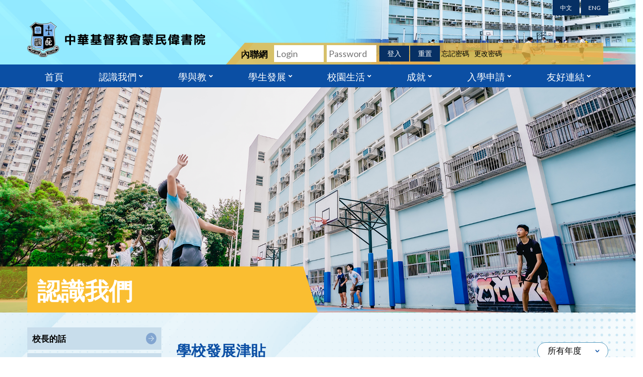

--- FILE ---
content_type: text/html; charset=UTF-8
request_url: https://www.cccmmwc.edu.hk/tc/docs_download.php?wid=95&cid=3
body_size: 4214
content:
<html>

<head>
    <meta charset="utf-8">
<meta content="IE=edge" http-equiv="X-UA-Compatible">
<meta content="width=device-width,initial-scale=1" name="viewport">
<title>C.C.C. Mong Man Wai College</title>
<link rel="icon" href="../image/favicon.png" type="image/png" sizes="45x45">


<link href="https://cdnjs.cloudflare.com/ajax/libs/font-awesome/5.11.2/css/all.css" rel="stylesheet">
<link href="https://kit-pro.fontawesome.com/releases/v5.15.4/css/pro.min.css" rel="stylesheet">
<link rel="stylesheet" href="../css/owl.theme.default.min.css">
<link href="../css/bootstrap.min.css" rel="stylesheet">
<link href="../css/fullcalendar.css" rel="stylesheet">
<link href="../css/style.css" rel="stylesheet">
<link href="../css/style_adj.css" rel="stylesheet">


<script src="https://ajax.googleapis.com/ajax/libs/jquery/1/jquery.min.js"></script>
<script src="../js/owl.carousel.js"></script>
<script src="../js/scripts.js"></script>
<script src="../js/main.js"></script>
<script src="../js/main2.js"></script>
<script src="../js/main3.js"></script>

<style>
    .copyright a:hover{
        color: grey;
    }
</style>
</head>

<body>
    <div class="subpage wrapper">
        


<div class="header">

    <div class="top-header">
        <div class="container">
            <div class="text-md-right text-center">
                <a href="/tc/docs_download.php?wid=95&cid=3" class="l-btn">中文</a>
                <a href="/en/docs_download.php?wid=95&cid=3" class="l-btn">ENG</a>
            </div>
            <div class="row">
               <!--  <div class="col-lg-5  col-9 py-4"> -->
                 <div class="col-lg-4  col-8 py-4">
                    <div class="logo-side">
                        <a href="index.php"><img src="../image/logo_en.png"></a>
                    </div>
                </div>
               <!--  <div class="col-lg-7 login-form"> -->
                 <div class="col-lg-8 login-form">
                    <form class="login" action="http://eportfolio.cccmmwc.edu.hk/unique_login/unique_login.php" method="post" name="form" onsubmit="check(this)" target="_blank">
                       <!--  <div class=" d-md-flex justify-content-center align-items-center"> -->
                         <div class=" d-md-flex pl-5 align-items-center">

                            <h2>內聯網</h2>
                            
                            <input type="text" placeholder="Login" class='loginform_txtlogin'required="">

                            <input type="password"placeholder="Password" class='loginform_txtpassword'required="">
                            <input type="hidden" name="login" class='loginform_login'>
                            <input type="hidden" name="passwd" class='loginform_password'>


                            <button type="submit" class='ml-1'>登入</button>
                            <button type='reset'class='ml-1' id='form-reset'>重置</button>
                            <a href='http://eportfolio.cccmmwc.edu.hk/unique_login/forgetpasswd.php'target="_blank" class='ml-1 text-center' style='font-size:14px;'>忘記密碼</a>
                            <a href='http://eportfolio.cccmmwc.edu.hk/unique_login/chpasswd.php' target="_blank" class='ml-3 text-center'style='font-size:14px;'>更改密碼</a>
                           

                        </div>

                    </form>
     <!--                <form>

                    </form> -->
                </div>
            </div>
        </div>
    </div>

    
<div class="menu-item">
	<div class="container">
		<nav class="nav_area">

			<label class="toggle" onclick=""><i class="fa fa-bars"></i></label>
			<ul class="menu">
				<span class="fa d-lg-none close-menu d-block text-white text-right"><i class="fa fa-times-circle" aria-hidden="true"></i></span>
				<li class="menu-item-hasnot-children"><a  class='top-lv1' href="content.php?wid=1">首頁</a></li><li class="menu-item-has-children"><a  class='top-lv1' href="javascript:void(0)">認識我們</a><ul class="sub-menu"><li class=""><a   href="content.php?wid=13">校長的話</a></li><li class=""><a   href="content.php?wid=14">願景及使命</a></li><li class=""><a   href="content.php?wid=159">校曆表</a></li><li class=""><a   href="content.php?wid=15">校歌</a></li><li class=""><a   href="content.php?wid=16">校園</a></li><li class=""><a   href="content.php?wid=17">行政架構</a></li><li class=""><a   href="content.php?wid=22">姊妹學校</a></li><li class="menu-item-has-children"><a   href="javascript:void(0)">計劃及報告</a><ul class="sub-menu" ><li class=""><a   href="content.php?wid=103">學校發展計劃</a></li><li class=""><a   href="content.php?wid=163">全方位學習及姊妹學校津貼</a></li><li class=""><a   href="content.php?wid=97">學校周年計劃</a></li><li class=""><a   href="content.php?wid=99">學校周年報告</a></li><li class=""><a   href="content.php?wid=95">學校發展津貼 (CEG)</a></li><li class=""><a   href="content.php?wid=157">多元學習津貼</a></li><li class=""><a   href="content.php?wid=101">全方位學習津貼</a></li><li class=""><a   href="content.php?wid=105">校本課後學習及支援計劃</a></li><li class=""><a   href="content.php?wid=141">學生活動支援津貼</a></li><li class=""><a   href="content.php?wid=139">公民與社會發展科津貼</a></li><li class=""><a   href="content.php?wid=143">姊妹學校計劃</a></li><li class=""><a   href="content.php?wid=145">維護國家安全及國家安全教育</a></li><li class=""><a   href="content.php?wid=149">其他</a></li></ul></li><li class=""><a   href="content.php?wid=24">學校處理投訴指引</a></li><li class=""><a   href="content.php?wid=135">收集個人資料聲明</a></li></ul></li><li class="menu-item-has-children"><a  class='top-lv1' href="javascript:void(0)">學與教</a><ul class="sub-menu"><li class=""><a   href="content.php?wid=38">班級結構</a></li><li class=""><a   href="content.php?wid=37">課程架構</a></li><li class="menu-item-has-children"><a   href="javascript:void(0)">考試成績</a><ul class="sub-menu" ><li class=""><a   href="content.php?wid=151">香港中學文憑試成績</a></li></ul></li><li class=""><a   href="content.php?wid=43">獎學金</a></li><li class=""><a   href="content.php?wid=121">英語學習</a></li><li class=""><a   href="content.php?wid=42">數理科技教育</a></li><li class=""><a   href="content.php?wid=109">圖書館</a></li><li class=""><a  target="_blank"   href="content.php?wid=147">學務(事務)</a></li></ul></li><li class="menu-item-has-children"><a  class='top-lv1' href="javascript:void(0)">學生發展</a><ul class="sub-menu"><li class=""><a   href="content.php?wid=55">宗教事工</a></li><li class=""><a   href="content.php?wid=62">生涯規劃</a></li><li class=""><a   href="content.php?wid=123">中一適應措施</a></li><li class=""><a   href="content.php?wid=56">公民教育</a></li><li class=""><a   href="content.php?wid=63">文化交流</a></li></ul></li><li class="menu-item-has-children"><a  class='top-lv1' href="javascript:void(0)">校園生活</a><ul class="sub-menu"><li class=""><a   href="content.php?wid=53">課外活動</a></li><li class=""><a   href="content.php?wid=57">領袖培訓</a></li><li class=""><a   href="content.php?wid=59">體育發展</a></li><li class=""><a   href="content.php?wid=61">藝術發展</a></li><li class=""><a   href="content.php?wid=41">相片集</a></li></ul></li><li class="menu-item-has-children"><a  class='top-lv1' href="javascript:void(0)">成就</a><ul class="sub-menu"><li class=""><a   href="content.php?wid=127">學生成就</a></li><li class=""><a   href="content.php?wid=129">校友成就</a></li><li class=""><a   href="content.php?wid=131">其他成就</a></li></ul></li><li class="menu-item-has-children"><a  class='top-lv1' href="javascript:void(0)">入學申請</a><ul class="sub-menu"><li class=""><a  target="_blank"   href="content.php?wid=81">中一自行分配學位</a></li><li class=""><a  target="_blank"   href="content.php?wid=82">中一學位申請</a></li><li class=""><a  target="_blank"   href="content.php?wid=83">中二至中五學位申請</a></li></ul></li><li class="menu-item-has-children"><a  class='top-lv1' href="javascript:void(0)">友好連結</a><ul class="sub-menu"><li class=""><a   href="content.php?wid=113">堂校合作</a></li><li class=""><a   href="content.php?wid=115">家長教師會</a></li><li class=""><a   href="content.php?wid=117">校友會</a></li></ul></li>				<li class='form-mobile-view'>
			               <form class="cus-login" action="http://eportfolio.cccmmwc.edu.hk/unique_login/unique_login.php" method="post" name="form" onsubmit="check(this)" target="_blank">
                        <div class="  justify-content-center align-items-center">

                            <h2>內聯網</h2>
                            
                            <input type="text" placeholder="Login" class='mob-loginform_txtlogin'required="">

                            <input type="password"placeholder="Password"class='mob-loginform_txtpassword'required="">
                            <input type="hidden" name="login" class='mob-loginform_login'>
                            <input type="hidden" name="passwd" class='mob-loginform_password'>

                            <div class='w-100'>
                            <button type="submit">登入</button>
                            <button type='reset'class='ml-1' id='form-reset'>重置</button>
                           	</div>
                            <a href='http://eportfolio.cccmmwc.edu.hk/unique_login/forgetpasswd.php'target="_blank" class='ml-1 text-center' style='font-size:14px;'>忘記密碼</a>
                            <a href='http://eportfolio.cccmmwc.edu.hk/unique_login/chpasswd.php' target="_blank" class='ml-3 text-center'style='font-size:14px;'>更改密碼</a>

                        </div>

                    </form>
				</li>
			</ul>
			
		</nav>
	</div>
</div>
</div>

<!-- END-HEADER -->        



<div class="banner">
  <div style='background:url(../image/news-detail-banner.png) center center no-repeat; border-width: 0px; background-size: cover;display: inline-block;width:100%;'><img src='../image/1903x675.png' class='w-100 img-fluid' alt=''></div>
  <div class="page-title">
    <div class="container">
      <h2>認識我們</h2>
    </div>
  </div>
</div>
<div class="main py-5 cms-index">
    <div class="container">
        <div class="row">
            

<div class="col-md-3 sidebar">
	<h3 class="sidebar-title d-md-none">分頁</h3>
	<ul class="sidemenu">
		<li class=''><a href='content.php?wid=13'  ><span>校長的話</span> <i class='far fa-arrow-right'></i></a></li><li class=''><a href='content.php?wid=14'  ><span>願景及使命</span> <i class='far fa-arrow-right'></i></a></li><li class=''><a href='content.php?wid=159'  ><span>校曆表</span> <i class='far fa-arrow-right'></i></a></li><li class=''><a href='content.php?wid=15'  ><span>校歌</span> <i class='far fa-arrow-right'></i></a></li><li class=''><a href='content.php?wid=16'  ><span>校園</span> <i class='far fa-arrow-right'></i></a></li><li class=''><a href='content.php?wid=17'  ><span>行政架構</span> <i class='far fa-arrow-right'></i></a></li><li class=''><a href='content.php?wid=22'  ><span>姊妹學校</span> <i class='far fa-arrow-right'></i></a></li><li class=''><a href='javascript:void(0)'  ><span>計劃及報告</span> <i class='far fa-arrow-right'></i></a><ul class="side-sub-menu" style="display:block;" ><li class='side-lv2 '><div class='d-flex'><i class='fa fa-chevron-right' aria-hidden='true'></i><a href="content.php?wid=103"  >學校發展計劃</a></div></li><li class='side-lv2 '><div class='d-flex'><i class='fa fa-chevron-right' aria-hidden='true'></i><a href="content.php?wid=163"  >全方位學習及姊妹學校津貼</a></div></li><li class='side-lv2 '><div class='d-flex'><i class='fa fa-chevron-right' aria-hidden='true'></i><a href="content.php?wid=97"  >學校周年計劃</a></div></li><li class='side-lv2 '><div class='d-flex'><i class='fa fa-chevron-right' aria-hidden='true'></i><a href="content.php?wid=99"  >學校周年報告</a></div></li><li class='side-lv2 active'><div class='d-flex'><i class='fa fa-chevron-right' aria-hidden='true'></i><a href="content.php?wid=95"  >學校發展津貼 (CEG)</a></div></li><li class='side-lv2 '><div class='d-flex'><i class='fa fa-chevron-right' aria-hidden='true'></i><a href="content.php?wid=157"  >多元學習津貼</a></div></li><li class='side-lv2 '><div class='d-flex'><i class='fa fa-chevron-right' aria-hidden='true'></i><a href="content.php?wid=101"  >全方位學習津貼</a></div></li><li class='side-lv2 '><div class='d-flex'><i class='fa fa-chevron-right' aria-hidden='true'></i><a href="content.php?wid=105"  >校本課後學習及支援計劃</a></div></li><li class='side-lv2 '><div class='d-flex'><i class='fa fa-chevron-right' aria-hidden='true'></i><a href="content.php?wid=141"  >學生活動支援津貼</a></div></li><li class='side-lv2 '><div class='d-flex'><i class='fa fa-chevron-right' aria-hidden='true'></i><a href="content.php?wid=139"  >公民與社會發展科津貼</a></div></li><li class='side-lv2 '><div class='d-flex'><i class='fa fa-chevron-right' aria-hidden='true'></i><a href="content.php?wid=143"  >姊妹學校計劃</a></div></li><li class='side-lv2 '><div class='d-flex'><i class='fa fa-chevron-right' aria-hidden='true'></i><a href="content.php?wid=145"  >維護國家安全及國家安全教育</a></div></li><li class='side-lv2 '><div class='d-flex'><i class='fa fa-chevron-right' aria-hidden='true'></i><a href="content.php?wid=149"  >其他</a></div></li></ul></li><li class=''><a href='content.php?wid=24'  ><span>學校處理投訴指引</span> <i class='far fa-arrow-right'></i></a></li><li class=''><a href='content.php?wid=135'  ><span>收集個人資料聲明</span> <i class='far fa-arrow-right'></i></a></li>	</ul>
</div>            <div class="col-md-9">

                <div class="d-md-flex justify-content-between align-items-center">
                    <div class="plan-titile">
                        <h3>學校發展津貼</h3>
                    </div>
                    <div class="detail-title d-flex pt-5 pb-3 justify-content-center">
                        <select class="select-drop mb-4" onchange="location = this.value;">
                            <option value="docs_download.php?wid=95&cid=3">所有年度</option>
                            <option  value="docs_download.php?wid=95&cid=3&yr=2025">2025/2026</option><option  value="docs_download.php?wid=95&cid=3&yr=2024">2024/2025</option><option  value="docs_download.php?wid=95&cid=3&yr=2023">2023/2024</option><option  value="docs_download.php?wid=95&cid=3&yr=2022">2022/2023</option><option  value="docs_download.php?wid=95&cid=3&yr=2021">2021/2022</option><option  value="docs_download.php?wid=95&cid=3&yr=2020">2020/2021</option><option  value="docs_download.php?wid=95&cid=3&yr=2019">2019/2020</option>                        </select>
                    </div>
                </div>

                
            <div class='news-item d-md-flex  align-items-center justify-content-between'>
                <div class='index-news-title paln'>
                    <h3>2025-2026 學校發展津貼計劃</h3>
                    <span class='news-date'>2025-09-01</span>

                </div>
                <a href='../attachment/docs/1761547541bFWxY.pdf' target='_blank'><img src='../image/file.png'></a>
            </div>
        
            <div class='news-item d-md-flex  align-items-center justify-content-between'>
                <div class='index-news-title paln'>
                    <h3>2024-2025 學校發展津貼計劃</h3>
                    <span class='news-date'>2024-09-01</span>

                </div>
                <a href='../attachment/docs/1729471452fMGOS.pdf' target='_blank'><img src='../image/file.png'></a>
            </div>
        
            <div class='news-item d-md-flex  align-items-center justify-content-between'>
                <div class='index-news-title paln'>
                    <h3>2023-2024 學校發展津貼計劃</h3>
                    <span class='news-date'>2023-09-01</span>

                </div>
                <a href='../attachment/docs/16994286658VF8R.pdf' target='_blank'><img src='../image/file.png'></a>
            </div>
        
            <div class='news-item d-md-flex  align-items-center justify-content-between'>
                <div class='index-news-title paln'>
                    <h3>2022-2023 學校發展津貼計劃</h3>
                    <span class='news-date'>2022-09-01</span>

                </div>
                <a href='../attachment/docs/1699428570DhjSn.pdf' target='_blank'><img src='../image/file.png'></a>
            </div>
        
            <div class='news-item d-md-flex  align-items-center justify-content-between'>
                <div class='index-news-title paln'>
                    <h3>2021-2022 學校發展津貼計劃</h3>
                    <span class='news-date'>2021-09-01</span>

                </div>
                <a href='../attachment/docs/1699428519J6T7g.pdf' target='_blank'><img src='../image/file.png'></a>
            </div>
        
            <div class='news-item d-md-flex  align-items-center justify-content-between'>
                <div class='index-news-title paln'>
                    <h3>2020-2021 學校發展津貼計劃</h3>
                    <span class='news-date'>2020-09-01</span>

                </div>
                <a href='../attachment/docs/1699428333vmlXl.pdf' target='_blank'><img src='../image/file.png'></a>
            </div>
        
            <div class='news-item d-md-flex  align-items-center justify-content-between'>
                <div class='index-news-title paln'>
                    <h3>2019-2020 學校發展津貼計劃</h3>
                    <span class='news-date'>2019-09-01</span>

                </div>
                <a href='../attachment/docs/1699428108M5J0u.pdf' target='_blank'><img src='../image/file.png'></a>
            </div>
        
                                    <div class="text-center text-md-right py-5">
                        <div class="pagination">
                            <a href="docs_download.php?wid=95&cid=3&page=1" class="link"><img src="../image/prev.png"></a>
                                                            <a class=" active " href="docs_download.php?wid=95&cid=3&page=1">1</a>
                                                        <a href="docs_download.php?wid=95&cid=3&page=1" class="link"><img src="../image/next.png"></a>
                        </div>
                    </div>
                            </div>
        </div>
    </div>
</div>        

<div class="footer pt-5">
  <div class="container">
    <div class="row">
      
    <div class='col-lg-2 col-md-4 pt-5 col-6'>
        <div class='f-item'>
          <h3>認識我們</h3>
          <ul><li><a  href='content.php?wid=13'>校長的話</a></li><li><a  href='content.php?wid=14'>願景及使命</a></li><li><a  href='content.php?wid=159'>校曆表</a></li><li><a  href='content.php?wid=15'>校歌</a></li><li><a  href='content.php?wid=16'>校園</a></li><li><a  href='content.php?wid=17'>行政架構</a></li><li><a  href='content.php?wid=22'>姊妹學校</a></li>
          </ul>
        </div>
      </div>
    
      <div class='col-lg-2 col-md-4  pt-5 col-6'>
        <div class='f-item pt-5'>
          <ul class='pt-md-5'><li><a  href='content.php?wid=103'>計劃及報告</a></li><li><a  href='content.php?wid=24'>學校處理投訴指引</a></li><li><a  href='content.php?wid=135'>收集個人資料聲明</a></li>      
          </ul>
        </div>
      </div>
    
    <div class='col-lg-2 col-md-4 pt-5 col-6'>
        <div class='f-item'>
          <h3>學與教</h3>
          <ul><li><a  href='content.php?wid=38'>班級結構</a></li><li><a  href='content.php?wid=37'>課程架構</a></li><li><a  href='content.php?wid=151'>考試成績</a></li><li><a  href='content.php?wid=43'>獎學金</a></li><li><a  href='content.php?wid=121'>英語學習</a></li><li><a  href='content.php?wid=42'>數理科技教育</a></li><li><a  href='content.php?wid=109'>圖書館</a></li>
          </ul>
        </div>
      </div>
    
      <div class='col-lg-2 col-md-4  pt-5 col-6'>
        <div class='f-item pt-5'>
          <ul class='pt-md-5'><li><a  target="_blank"  href='content.php?wid=147'>學務(事務)</a></li>      
          </ul>
        </div>
      </div>
    
    <div class='col-lg-2 col-md-4 pt-5 col-6'>
        <div class='f-item'>
          <h3>校園生活</h3>
          <ul><li><a  href='content.php?wid=53'>課外活動</a></li><li><a  href='content.php?wid=57'>領袖培訓</a></li><li><a  href='content.php?wid=59'>體育發展</a></li><li><a  href='content.php?wid=61'>藝術發展</a></li><li><a  href='content.php?wid=41'>相片集</a></li>
          </ul>
        </div>
      </div>
    
    <div class='col-lg-2 col-md-4 pt-5 col-6'>
        <div class='f-item'>
          <h3>入學申請</h3>
          <ul><li><a  target="_blank"  href='content.php?wid=81'>中一自行分配學位</a></li><li><a  target="_blank"  href='content.php?wid=82'>中一學位申請</a></li><li><a  target="_blank"  href='content.php?wid=83'>中二至中五學位申請</a></li>
          </ul>
        </div>
      </div>
    
    <div class='col-lg-2 col-md-4 pt-5 col-6'>
        <div class='f-item'>
          <h3>友好連結</h3>
          <ul><li><a  href='content.php?wid=113'>堂校合作</a></li><li><a  href='content.php?wid=115'>家長教師會</a></li><li><a  href='content.php?wid=117'>校友會</a></li>
          </ul>
        </div>
      </div>
        </div>

    <div class="row py-5">
      <div class="col-md-4">
        <div class="f-item">
          <h3>聯絡我們</h3>
          <div class="address">
            <h5><i class="fas fa-map-marker-alt pr-3"></i>地址 : 九龍觀塘曉明街20號</h5>
            <h5><i class="fas fa-phone-volume pr-3"></i>電話 : 27276372</h5>
            <h5><i class="fal fa-fax pr-3"></i>傳真 : 23483900</h5>
            <h5><i class="fal fa-envelope pr-3"></i>電郵 : info@cccmmwc.edu.hk</h5>
          </div>
        </div>
      </div>
      <div class="col-md-8 map">
        <iframe src="https://www.google.com/maps/embed?pb=!1m18!1m12!1m3!1d3690.9938806867026!2d114.22849631495497!3d22.316071185315337!2m3!1f0!2f0!3f0!3m2!1i1024!2i768!4f13.1!3m3!1m2!1s0x340401517c89694f%3A0xff224406277e0c7e!2z5Lit6I-v5Z-6552j5pWZ5pyD6JKZ5rCR5YGJ5pu46Zmi!5e0!3m2!1szh-TW!2shk!4v1642409055592!5m2!1szh-TW!2shk" width="600" height="250" style="border:0;" allowfullscreen="" loading="lazy"></iframe>
      </div>
    </div>
  </div>
  <!-- <div class="copyright text-center text-white">
    <p>© 2021 C.C.C. Mong Man Wai College. All Rights Reserved</p>
  </div> -->

  <div class="copyright text-center text-white row">
    <p class="col-md-7">Copyright &copy; 2026. C.C.C. Mong Man Wai College, All Rights Reserved</p>
    <p class="col-md-5"><a href="http://www.easttech.com.hk" target="_blank">Web Design By East Technologies</a></p>
  </div>
</div>        <script>
    function goBack() {
        window.history.go(-1);
        return false;
    }
</script>
<script type="text/javascript">
    $('document').ready(function(){
       $('.login').submit(function(){
           var login = $('.loginform_txtlogin').val();
           var password = $('.loginform_txtpassword').val();
           $('.loginform_login').val(login);
           $('.loginform_password').val(password);
           $('.loginform_txtlogin').val('');
           $('.loginform_txtpassword').val('');
           

       });
         $('.cus-login').submit(function(){
           var login = $('.mob-loginform_txtlogin').val();
           var password = $('.mob-loginform_txtpassword').val();
           $('.mob-loginform_login').val(login);
           $('.mob-loginform_password').val(password);
          
           $('.mob-loginform_txtlogin').val('');
           $('.mob-loginform_txtpassword').val('');
           

       });
        $('#form-reset').click(function(e){
            e.preventdefault();
           $('.loginform_txtlogin').val('');
           $('.loginform_txtpassword').val('');

        });

    });


</script>    </div>
</body>

</html>

--- FILE ---
content_type: text/css
request_url: https://www.cccmmwc.edu.hk/css/style.css
body_size: 4554
content:
@import url('https://fonts.googleapis.com/css2?family=Oswald:wght@200;300;400;500;600;700&display=swap');

@import url('https://fonts.googleapis.com/css2?family=Lato:ital,wght@0,100;0,300;0,400;0,700;0,900;1,100;1,300;1,400;1,700;1,900&display=swap');
/*------------------------------------*\
    MAIN
\*------------------------------------*/
/* global box-sizing */
*,
*:after,
*:before {
	-moz-box-sizing:border-box;
	box-sizing:border-box;
	-webkit-font-smoothing:antialiased;
	text-rendering:optimizeLegibility;
}

/* html element 62.5% font-size for REM use */
html {
	font-size:62.5%;
}
.container {
    max-width: 1200px;
    margin: 0 auto;
}
body {
	font-family: 'Lato', 'Arial', sans-serif;
	color:#000;
	font-size:18px;
	line-height:26px;
	overflow-x: hidden;
	font-weight:500;
}
/* clear */
.clear:before,
.clear:after {
    content:' ';
    display:table;
}
.clear:after { clear:both;}

.clear {*zoom:1; clear:both;}

img {max-width:100%;	vertical-align:bottom;}

a {text-decoration:none; color:inherit;}

a:focus {outline:0;text-decoration:none;}

input:focus, textarea:focus, button:focus {	outline:0;	border:0;}

ul,li,h1,h2,h3,h4,h5 {list-style-type:none;margin:0;padding:0}

 a:hover{text-decoration: none;}
/*------------------------------------*\
	        HEADER
\*------------------------------------*/
.top-header
{
    background: url('../image/header-bg.png') no-repeat;
    background-size: cover;
}

.menu-item{ background-color: #0b4fa4;}
.nav_area > ul > li {    display: inline-block;  }

ul.sub-menu ul.sub-menu{ margin-top: 12px;}

.nav_area ul li:last-child{padding-right:0; border-right:0;  }

.nav_area ul li a {
    color: #fff;
    font-size: 19px;
    display: inline-block;
    vertical-align: middle;
    padding:10px 0;
    font-family: 'Oswald';
}
ul.sub-menu {    position: absolute;  background: #e2b83f;     z-index: 555;	text-align:left;	padding:10px 0;   }

ul.sub-menu li a{color:#fff; line-height:20px;  padding:3px 10px 7px 10px; font-size:15px; display:inline-block; text-transform:capitalize;      font-weight: 400; } 

ul.sub-menu li{	display:block;}

ul.sub-menu li a{width:90%;}

ul.sub-menu li.menu-item-has-children {    position: relative;  }

ul.sub-menu li.menu-item-has-children .arrow{color:#fff;  padding-left: 0;  }

span.arrow  {  font-size:16px;   }

.menu-bar ul.menu {  color: #fff;  position: relative;  z-index: 11;  }

.login input[type="text"] {
    background: #fff;
    border: none;
    padding: 4px;
    max-width: 200px;
    margin: 0 10px;
    text-transform: capitalize;
}

.login button {
    background: #073064;
    color: #fff;
    font-size: 14px;
    padding: 2px 15px;
    text-transform: uppercase;
    border:1px solid #073064
}
.login button:hover {
    background: #fff;
    color: #073064;
}
.login-form
{
    align-self: flex-end;
   
}
form.login{
    margin-bottom: 0;
    background: #e8b745cc;
    padding: 5px 0;
    clip-path: polygon(5% 0, 100% 0%, 100% 100%, 0% 100%);
}
.login h2 {
    font-size: 18px;
    color: #000;
    text-transform: uppercase;
    font-weight: 600;
    font-family: 'Oswald';
    padding-right: 10px;
}
a.l-btn {
    font-size: 12px;
    background: #073064;
    color: #fff;
    padding: 8px 15px;
    text-transform: uppercase;
}

/*------------------------------------*\
	        MAIN
\*------------------------------------*/
.home .main
{
    background: url(../image/home-main.png) no-repeat;
    background-size: cover;
}
.img-box {
    position: relative;
}
/*-------------index----------------*/
.i-text {
    position: absolute;
    top: 8px;
    left: 16px;
}
.i-text h3 {
    font-size: 25px;
    color: #fff;
    line-height: normal;
    font-family: 'Oswald';
    max-width: 200;
}
.widget h4 {
    background: #0b4fa4;
    font-size: 24px;
    color: #fff;
    padding: 10px;
    font-family: 'Oswald';
    font-weight: 400;
}
.w-text p {
    font-size: 16px;
    line-height: 24px;
    margin-bottom: 0;
    display: flex;
}
.w-text h5 {
    font-size: 16px;
    color: #0b4fa4;
    font-weight: 600;
    padding-left: 11px;
}
.w-text
{
    border-bottom: 1px solid #beeaf9;
    padding: 15px 0;
}
.w-text p::before
{
    content: '\f0da';
    display: inline-block;
    font-family: 'Font Awesome 5 Pro';
    font-weight: bold;
    font-size: 20px;
    color: #0b4fa4;
    padding-right: 5px;
    
}
a.more {
    font-size: 14px;
    background: #0b4fa4;
    color: #fff;
    display: inline-block;
    padding: 0px 30px;
    clip-path: polygon(10% 0, 100% 0%, 100% 100%, 0% 100%);
    text-transform: uppercase;
}

.zoom img {
    transition-duration: 4s;
    margin: 0 auto;
    display: block;
}
.zoom img:hover {
    transform: scale(1.2);
    -webkit-transform: scale(1.2);
    -moz-transform: scale(1.2);
    z-index: 0;
}
.zoom{
    overflow: hidden;
    
}
.widget h4
{
    position: relative;
}
.widget h4::after {
    content: "";
    position: absolute;
    top: 99%;
    border-width: 13px;
    border-style: solid;
    border-color: #0b4fa4 transparent transparent transparent;
    left: 30px;
}
.banner-slider.owl-theme .owl-nav {
    position: absolute;
    top: 50%;
    transform: translateY(-50%);
    width: 95%;
    margin: 0 auto;
    display: flex;
    justify-content: space-between;
    left: 0;
    right: 0;
    color: #fff;
    font-size: 48px;
}
/*----------------FOOTER-------------*/
.footer{
    background-color: #0b4fa4;
}
.f-item ul li a {
    color: #fff;
    font-size: 14px;
    line-height: 21px;
}
.f-item h3 {
    font-size: 21px;
    color: #fff;
    padding-bottom: 10px;
    font-family: 'Oswald';
    font-weight: 400;
}
.f-item h3::after
{
    content: '';
    display: block;
    background: #fed546;
    width: 40px;
    height: 2px;
    margin:10px 0;
}
.address h5 {
    color: #fff;
    font-size: 14px;
    line-height: 36px;
}
.address h5 i {
    color: #fed546;
}
iframe {
    width: 100%;
}
.copyright p {
    font-size: 13px;
    margin-bottom: 0;
    color: #fff;
}
.copyright
{
    border-top:1px solid #7199ca;
    padding: 15px;
}

/*------------------------------------*\
	        SUBPAGE
\*------------------------------------*/

/*--------------------plan and report-----------------*/
.index-news-title.paln h3 {
    font-size: 18px;
    font-weight: 600;
}
.index-news-title.paln {
    max-width: 100%;
}
.plan-titile h3 {
    font-size: 30px;
    text-transform: uppercase;
    color: #0b4fa4;
    font-weight: bold;
    font-family: 'Oswald';
}
/* -------------CALENDER------------- */
.page-title {
    position: absolute;
    width: 100%;
    bottom: 0;
}
.banner {
    position: relative;
}

.page-title:after {
    content: '';
    display: block;
    width: 50%;
    height: 100%;
    position: absolute;
    background: #fabe31;
    clip-path: polygon(0 0, 95% 0, 100% 100%, 0% 100%);
    bottom: 0;
    opacity: .5;
}
.page-title h2 {
    position: relative;
    z-index: 1;
    padding: 10px 0;
    font-size: 48px;
    line-height: normal;
    font-weight: bold;font-family: 'Oswald';color: #fff;
    background: #fabe31;
    clip-path: polygon(0 0, 95% 0, 100% 100%, 0% 100%);
    width: 50%;
    padding-left: 20px;
}
.main{
    background: url('../image/calender-bg.png')no-repeat center;background-size: cover;
}
div#calendar {
    background: transparent;
}
.calender-detail h3:before {
    content: '';
    display: inline-block;
    height: 13px;
    width: 13px;
    background-color: #f1b23e;
    margin-right: 10px;
}
h3.make-up:before {background-color: #5796eb;}

h3.function:before {background-color: #ed8347;}

h3.holiday:before {background-color: #9154cd;}

.calender-detail h3 { font-size: 23px;line-height: normal;}

a.download {
    font-size: 19px;
    display: inline-block;
    background-color: #fc8b0b;
    border: 1px solid #fc8b0b;
    color: #fff;
    padding: 7px 15px;
    text-decoration: none;
    border-radius: 7px;
    box-shadow: 0px 4px 3px #a7b1b6;transition: all .3s;

}
a.download:hover{
    background: transparent;color: #fc8b0b;
}

.all-event h2 {font-size: 44px;font-weight: bold;line-height: 50px;padding-bottom: 15px;}

.event-item {border: 3px solid #d4ebe9; padding: 15px;    background: #fff;}

.event-left {    min-width: 130px;}

.event-left h3 {padding-right: 10px;font-size: 25px;font-weight: 600;}

.event-middle img {padding-left: 20px;}

.event-middle img { max-width: 150px;}

.event-right h3 {font-size: 19px;font-weight:800;color: #000;}

p {font-size: 16px;line-height: 23px;}

.event-right {padding-left: 20px;}

/* ----------------NEWS-DETAIL---------------- */
select.select-drop {
    -webkit-appearance: none;
    -moz-appearance: none;
    background: #fff url(../image/dropdown.png) no-repeat right 16px center;
}


.news-detail select.select-drop, .news-index select.select-drop, .cms-detail select.select-drop, .cms-index select.select-drop {
    border: 1px solid #569abd;
    padding: 5px 35px 5px 20px;
    border-radius: 30px;
    font-size: 17px;
    line-height: normal;font-family: 'Lato';
}
.news-title p, .cms-detail-content p {
    font-weight: bold;
    padding-bottom: 10px;
}
.news-title span, .index-news-title span, .cms-detail-content span, .s-event-content span {
    color: #0b4fa4;
    font-size: 18px;
    line-height: 36px;
    font-style: italic;
    font-weight: bold;
}
.news-title h3, .cms-detail-content h3 {
    font-size: 28px;
    line-height: 36px;
    font-weight: bold;
    padding-bottom: 25px;
}
a.back {
    display: inline-block;
    background: #0b4fa4;
    clip-path: polygon(12% 0, 100% 0, 100% 100%, 0% 100%);
    padding: 5px 20px 5px 40px;
    font-size: 18px;
    line-height: 30px;
    color: #fff;transition: all .3s;
}
a.back:hover, a.more:hover, a.l-btn:hover{
    color: #0b4fa4;background: #fabe31;
}
/* -----------------NEWS-INDEX-------------- */
.index-news-title {
    max-width: 65%;
    padding-right: 30px;
}
.news-left img {
    max-width: 180px;
}
.news-left {
    padding-right: 30px;
}
.news-item {
    background: #f5fbfd;
    box-shadow: 0 0 9px #c9c4c4;
    margin-bottom: 8px;    padding: 22px;
}

.news-index .pagination, .cms-index .pagination {
    display: block;
    margin: 0px;
}
.news-index .pagination .link , .cms-index .pagination .link {
    padding-top: 7px;
}

.news-index .pagination a, .cms-index .pagination a {
    display: inline-block;
    height: 25px;
    width: 25px;
    vertical-align: middle;
    text-align: center;
    line-height: 25px;
    margin: 0 4px;
    color: #000;
    font-size: 16px;
}
.news-index .pagination a.active, .news-index .pagination a:hover, .cms-index .pagination a.active, .cms-index .pagination a:hover {
    background: #0b4fa4;
    color: #fff;
}
.news-item a img { padding-right: 38px;}

.index-news-title p {font-weight: bold;    margin-bottom: 0;}

.cms-detail-content h3 {border-bottom: 2px solid #a4bddd;padding-bottom: 20px;margin-bottom: 15px;}

.thumb-slider .owl-carousel .owl-nav.disabled{display: block;}

.thumb-slider .owl-theme .owl-nav {
    position: absolute;
    top: 50%;
    transform: translateY(-50%);
    max-width: 1220px;
    margin: 0 auto;
    display: flex !important;
    justify-content: space-between;
    left: 0;
    right: 0;
    font-size: 20px;
}

.thumb-slider .owl-theme .owl-nav [class*=owl-] {
    background: #a2b3c8;
    height: 40px;
    width: 40px;
    border-radius: 100%;
    color: #fff;
    margin-left: -50px;
    margin-right: -50px;
}
.thumb-slider #sync2.owl-theme .owl-nav [class*=owl-] {
    background: transparent;
    color: #a2b3c8;font-size: 35px;
}
/* --------------CMS-INDEX--------------- */
ul.side-sub-menu {
    padding: 10px;
    display: none;
}

.sidebar > ul >li > a:hover {
    color: #15badd;
}

.sidebar > ul >li:hover > a {
    background: #42a8b9;
    text-decoration: none;color: #fff;
}
.sidebar > ul >li > a {
    font-size: 17px;
    line-height: 25px;
    color: #000;
    display: flex;
    padding: 10px 10px;
    justify-content: space-between;
    align-items: center;
    font-weight: bold;
}
ul.sidemenu li a i {
    background: #82a5d0;
    padding: 5px;
    border-radius: 50%;
    font-size: 13px;
    color: #c8ddeb;
}
ul.sidemenu li:hover a i{
    background: #c8ddeb;color: #82a5d0;
}
ul.sidemenu li {
    background: #c8ddeb;
    margin-bottom: 7px;
}
ul.side-sub-menu li a {
    font-size: 14px;
    padding-left: 10px;
    color: #000;
}
ul.side-sub-menu li i {font-size: 12px;}

.school-event {box-shadow: 0 0 9px #c9c4c4;padding: 20px; background: #fff; margin-bottom: 20px;}
.event-section .row > div {padding: 8px;}
.s-event-content p, .s-event-content span { margin-bottom: 0;padding-left: 25px;}

.s-event-content p:before {
    content: '';
    width: 20px;
    height: 20px;
    background: url(../image/gallery-image.png)no-repeat;
    position: absolute;
    top: 5;
    left: 0;
}
.s-event-content {
    position: relative;
}
h3.sidebar-title {
    padding: 8px 15px;
    background: #9cf;
    color: #fff;
    font-size: 30px;
    margin-bottom: 10px;
    text-align: center;
}




/*------------------------------------*\
	        MIN WIDTH
\*------------------------------------*/

@media(min-width:1025px){
    span.news-date {
        margin-top: -17px;
    }
    form.login {
        width: 760px;
    }
}

@media(min-width:992px){
    .school-calender span.fc-icon.fc-icon-chevron-right {margin-right: 100px;}
    .event-left {border-right: 2px solid #00b5e2;}

    .index-news-title.full-width {
        max-width: 80%;
    }

	form.login
{
    position: relative;
}
form.login:after {
    content: '';
    display: block;
    width: 46px;
    height: 100%;
    clip-path: polygon(27% 0%, 90% 0%, 74% 101%, 0% 100%);
    transform: skew( 
326deg
);
    background: #daa6333b;
    position: absolute;
    left: 0px;
    top: 0;
}
.nav_area ul li:hover ul.sub-menu {	display:block;}

.nav_area > ul > li ul.sub-menu {font-size: 16px; font-family: 'Oxygen'; font-weight: 400;  transform-origin: 50% 0;  transform: scaleY(0) translateZ(0);  transition: transform 0.3s, opacity 0.3s; display: block;  }

ul.sub-menu {min-width: 150px;}

ul.sub-menu li ul.sub-menu {    left: 100%;    top: -22px;    width: 100%;  }

.nav_area > ul > li:hover > ul.sub-menu, .nav_area ul.sub-menu > li:hover > ul.sub-menu {   transform: scaleY(1) translateZ(0);   }

.nav_area ul li:hover ul.sub-menu {    display: block; }
	
ul.menu
{
    display: flex;
    justify-content: space-around;
}

span.arrow{display: inline-block; padding-left:5px; font-size: 12px; color: #fff;}


label.toggle {    display: none;  }

.nav_area ul li a img {    vertical-align: middle;	max-width: 20px;    margin-right: 5px;   }

ul.sub-menu li.menu-item-has-children .arrow {    transform: rotate(-90deg);  }

ul.sub-menu > li:hover { background: #0b4fa4;}

ul.sub-menu > li:hover > a { color: #fff; text-decoration: none;}

ul.sub-menu > li:hover .arrow{  color:#fff;  }



}


@media(min-width:768px){	
    .event-left {text-align: center;}
    ul.sidemenu {display: block !important;}
}
    

@media (min-width: 768px) and (max-width: 991px) { 
   
   
}



/*------------------------------------*\
	        MAX WIDTH
\*------------------------------------*/



@media (max-width:1100px){



    

    
}
@media (max-width:1200px){

} 
   
@media (max-width:1024px){
    .login input[type="text"] {
        max-width: 150px;
    }
    form.login:after {
        clip-path: polygon(27% 0%, 60% 0%, 68% 101%, 0% 100%);
        transform: skew(326deg);
    }
}


@media (max-width:991px){
	
    .header .row {
        align-items: center;
    }
    form.login {
        display: none;
    }
    .header {
        position: relative;
    }
	.container {    max-width: 100%;  }

	nav.nav_area ul li a{ color: #fff; text-decoration: none; z-index: 999 !important;}
	
	ul.menu  { position: fixed;  width: 80%; left: 0; text-align: left; background: #fabe31; z-index: 2;  padding: 15px 10px; z-index: 10; top: 0; height: 100%;left: -100%; transition: all .4s;}
	
	ul.menu.open {left:0;}
	
	.toggle { font-size: 25px;  padding:10px 0; margin: 0; color: #fff;  text-align: right;  display: block;  z-index: 999;}

  

	.nav_area > ul > li > a {  font-family: 'Oxygen'; font-weight: 400;   }
	
	.nav_area ul li a {     font-size: 18px; }
	
	nav.nav_area ul li{display:block;     position: relative;    border: 0;}
	
    span.arrow {  position: absolute;  right: 10px;  color: #fff;  width: 40px;  text-align: center;  height: 30px;  top: 15px; }

    .sub-menu span.arrow i:before{ content: '\f105'; }

    span.arrow.close-icon i:before {  content: '\f106';  }

    ul.sub-menu {   display: none; position: relative; background: transparent;  padding: 0; }
	
	ul.sub-menu {    display: none;    position: relative;  	    background: transparent; padding:0; }
	
	ul li .sub-menu li a {    line-height: 14px;  font-size: 15px !important;}
	
	ul.sub-menu span.arrow {    right: 20px;    text-align: right;  }
	
	span.arrow.close-icon i:before {    content: '\f106';  }

	ul.sub-menu li.menu-item-has-children  span.arrow.close-icon i:before {    content: "\f106";  }
	
    .nav_area > ul > li > ul.sub-menu{   padding: 0px 5px 0px 0px; font-family: 'Oxygen';}

    .sub-menu span.arrow{ top: 0;  }

	.nav_area ul li > ul li {  display: block; position: relative;  border: 0;  padding: 0 5px 5px 5px; }

    a.lang {  right: 0; top: 50px;}

   
    form.login {
        background: #e8b746bf;
        padding: 13px 0px;
        clip-path: polygon(0% 0, 100% 0%, 100% 100%, 0% 100%);
        margin:0;
        padding: 10px;
    }
}


@media (max-width:767px){
 
    .banner img {
        height: 250px;
        object-fit: cover;
        margin-top: 10px;
    }
    .login h2 {
        text-align: center;
        padding-bottom: 15px;
    }
    .banner-slider img {
        height: 250px;
        object-fit: cover;
        margin-top: 10px;
    }
    .img-box.zoom {
        padding-bottom: 25px;
    }
    .login input[type="text"] {
        max-width: 100%;
        margin: 5px 0px;
        width: 100%;
    }
    .login button {display: table; margin: 0 auto;}
    .menu-item {
        position: absolute;
        bottom: 10px;
        right: 15px;
    }
    .map {padding-top: 20px;}

    .page-title h2 {font-size: 26px;font-weight: normal; padding: 5px 15px;}
    select.select-drop {display: flex;margin: 0 auto;}
    ul.sidemenu {display: none;}
   
    .school-calender span.fc-icon.fc-icon-chevron-right { margin-right: 10px; }
    .school-calender .fc-center h2{font-size: 24px;}
    .calender-detail h3 {font-size: 20px;}
    .all-event h2 {font-size: 28px;line-height: 30px;padding-bottom: 5px;}
    .event-left {display: flex;padding-left: 19px;padding-bottom: 10px;}
    .event-middle {padding-bottom: 10px;}
    .news-title h3, .cms-detail-content h3 {
        font-size: 22px;
        padding-bottom: 10px;
        line-height: 30px;
    }
    .plan-titile h3 {
        text-align: center;
        padding-top: 15px;
    }
    .thumb-slider .owl-theme .owl-nav [class*=owl-] {
        margin-left: 0;
        margin-right: 0;
    }
    .school-event img {
        padding-bottom: 10px;
    }
    .index-news-title {
        max-width: 100%;
        padding-right: 0px;
    }
    .news-left {
        padding-bottom: 10px;
    }
    .banner-slider.owl-theme .owl-nav {
    width: 90%;
    font-size: 32px;
}
}

.owl-stage-outer{
    z-index:2;
}

@media (min-width:991px){
    .event-item{
        display: flex;
    }   
}

@media (max-width:576px){
  

   
}
@media (min-width:1157px){

}

.school-calender .fc-content{
    background: inherit;
}
.fc-button-group > .fc-button:not(:first-child) {
    background: none;
}

.index-banner .owl-nav{
    z-index: 5;
}

.layui-layer-lan .layui-layer-title{
    background: #0b4fa4!important;
}

li.side-lv2 .d-flex i{
    padding-top: 8px;
}

.gallery-desc {
    text-align: center;
    padding-top: 15px;
    font-size: 22px;
}

--- FILE ---
content_type: text/css
request_url: https://www.cccmmwc.edu.hk/css/style_adj.css
body_size: 1237
content:


.subpage .subpage-title {
    font-size: 1.875rem;
    color: #686868;
}

.subpage .subpage-content {
    height: 100%;
    /* min-height: 300px; */
    margin-bottom: 20px;
}

.site-footer {
    /* position: absolute; */
    bottom: 0;
    /* width: 100%; */
}

/* Editor Content  */
.cms_content h1 {font-size: 2em;}
.cms_content h2 { font-size: 1.5em;}
.cms_content h3 {font-size: 1.17em;}
.cms_content h4 {font-size: 1em;}
.cms_content h5 {font-size: 0.83em;}
.cms_content h6 {font-size: .67em;}
/* .cms_content { min-height: 300px;; } */
.cms_content p { 
    margin: 0;
    padding:0;
    font-size: 18px;
    line-height: 30px;
}
.cms_content img { max-width: 100%; height: auto !important; }
.cms_content table,
.cms_content iframe { max-width: 100%; }
.cms_content dl, 
.cms_content ol, 
.cms_content ul { margin-bottom: 0; padding-left: 20px; }
.cms_content ol li { padding-left: 10px; }
.cms_content table { border-collapse: initial; }

.cms_content table.hideLast tr:last-child { display: none; font-size: 0; }
.cms_content table tr th, 
.cms_content table tr td { padding-top: 10px; padding-bottom: 10px; }
/* .cms_content table.hideLast tr:last-child { padding: 0; height: 0px; }
.cms_content table.hideLast tr:last-child td { padding: 0; height: 0px; font-size: 0; } */
.cms_content ol, 
.cms_content ol li{ list-style-type: auto; }
.cms_content ul, 
.cms_content ul li { list-style-type: inherit; }


.cms_content a:hover { text-decoration:underline; }

@media screen and (max-width: 1025px){
    .cms_content table.padRowH { display: block; position: relative; }
    .cms_content table.padRowH tr td { display: block; width: 100% !important; margin-bottom: 1px; position: relative; }
    .cms_content table.noRow tr td { display: table-cell; }
}

@media screen and (max-width: 769px){
    .cms_content table.padRowV { display: block; position: relative; }
    .cms_content table.padRowV tr td { display: block; width: 100% !important; margin-bottom: 1px; position: relative; }
    .cms_content table.noRow tr td { display: table-cell; }
}

@media screen and (max-width: 520px){
    .cms_content table.mRow { display: block; position: relative; }
    .cms_content table.mRow tr td { display: block; width: 100% !important; margin-bottom: 1px; position: relative; }
    .cms_content table.noRow tr td { display: table-cell; }
}



.index_notice { height:100%;width:100%;position:fixed;background-color:rgba(0,0,0,0.5);top:0;left:0; text-align: center; z-index:6000; }
.index_notice .btn_msg_close { position: fixed; top: 5vh; right: 5vw; cursor: pointer; }
.index_notice .notice_box { z-index:7000; }
.index_notice .notice_box table.tb_notice { width: 90vw; height: 90vh; max-height: 90vh; margin-top: 5vh; margin-left: 5vw; }
.index_notice .notice_box table.tb_notice td.td_notice { width: 100%; max-width: 90vw; height: 100%; max-height: 90vh; overflow: hidden; background-color: white; }
.index_notice .notice_box table.tb_notice td.td_notice .notice_content { width: 100%; height: 100%; max-height: 90vh; overflow: auto; background-color: white; }
.index_notice.no_bg table.tb_notice td.td_notice,
.index_notice.no_bg .notice_box table.tb_notice td.td_notice .notice_content {  background-color: transparent; }


table.tb_logo td img { max-width: 100%; }

@media screen and (max-width: 1200px){
table.tb_logo { display: block; }
table.tb_logo tr { display: block; }
table.tb_logo td { display: inline-block; width: 49% !important; margin-bottom: 1px; position: relative; }
table.tb_logo th { display: block; width: 100%;  }
}
@media screen and (max-width: 400px){
table.tb_logo td {  width: 100% !important; }
}

@media screen and (max-width: 600px){
    .cms_content table.m6Row { display: block; position: relative; }
    .cms_content table.m6Row tr td { display: block; width: 100% !important; margin-bottom: 1px; position: relative; }
    .cms_content table.noRow tr td { display: table-cell; }
    .cms_content table.mScroll { overflow-x: scroll; max-width: 100%; display: block; }
}
@media screen and (min-width: 992px){
.nav_area > ul > li > a:hover {

    color: #e2b83f;
    

    } 

}
.cus-widget-index{

    background-color: white;

}
.s-event-content {

    margin-top:20px;
    
}
.cus-school-event-album{

    background-color: white;
    height: 100%;

}
.cus-text-right-index{
    position: absolute;
    right: 16px;
    bottom: 0px;
   
}
.cus-w-text-index .w-text:last-child{
margin-bottom:40px;
}

.form-mobile-view{
	display:none!important;
}
@media screen and (max-width: 992px){
	.form-mobile-view{
		display:block!important;
	}
	.cus-login h2{
   	 	padding-top: 15px;
    		padding-bottom: 5px;
    		font-size: 18px;
    		color: white;
    		text-transform: revert;
    		font-weight: 600;
    		font-family: 'Oswald';
    		padding-right: 10px;

	}
	.cus-login input[type="text"],
	.cus-login input[type="password"]{
	
	    	max-width: 100%;
    		margin: 10px 0px;
    		width: 200px;
   		display: block;
    		background: #fff;
    		border: none;
    		padding: 4px;
    		max-width: 200px;
    		
    		text-transform: capitalize;
    		font-family: inherit;
    		font-size: inherit;
    		line-height: inherit;

	}
	.cus-login button{
	    margin: 10px 0px;
    	    cursor: pointer;
    	    /*display: table;*/
	    display: inline-block;
	    background: #073064;
    	    color: #fff;
            font-size: 14px;
            padding: 2px 15px;
            text-transform:revert;
            border: 1px solid #073064;


	}

}

.login input[type="text"],
.login input[type="password"],
.cus-login input[type="text"], 
.cus-login input[type="password"]{
	text-transform:revert!important;
}

.login input[type="text"],input[type="password"]{
    background: #fff;
    border: none;
    padding: 4px;
    max-width: 100px;
    margin: 0 3px;
}
.login button{

text-transform:revert;
}
.login h2{
text-transform:revert;
}

--- FILE ---
content_type: application/javascript
request_url: https://www.cccmmwc.edu.hk/js/scripts.js
body_size: 376
content:

jQuery(document).ready(function(){




jQuery(".nav_area ul.menu > li:first-child").before("<span class='fa d-lg-none close-menu d-block text-white text-right'><i class='fa fa-times-circle' aria-hidden='true'></i></span>");

jQuery(".close-menu").click(function(){
jQuery("ul.menu").toggleClass('open');
});



jQuery(".toggle").click(function(){

jQuery("ul.menu").toggleClass('open');
});


jQuery('html').click(function() {
    if (jQuery('ul.menu').hasClass('open')){
        jQuery('ul.menu').removeClass('open');
    }
});

// replace mobile-nav with your entire nav container
jQuery('.nav_area').click(function(e){
    e.stopPropagation();
});


jQuery("li.menu-item-has-children > a").after("<span class='arrow'><i class='fa fa-angle-down' aria-hidden='true'></i></span>");

jQuery(window).load(function(){
jQuery('li.menu-item-has-children  > span').click(function() {
    jQuery(this).next('.sub-menu').slideToggle('500');
    jQuery(this).closest('li').siblings().find('ul').hide();
    jQuery(this).toggleClass('close-icon');
    jQuery(this).closest('li').siblings().find('span').removeClass('close-icon');
   });
});


jQuery('.sidebar-title').click(function(){
    jQuery("ul.sidemenu").slideToggle("slow");
});



jQuery('ul.sidemenu > li > a').click(function(){
    jQuery(this).next("ul.side-sub-menu").slideToggle();
    jQuery(this).closest('li').siblings().find('ul.side-sub-menu').hide();
});




});